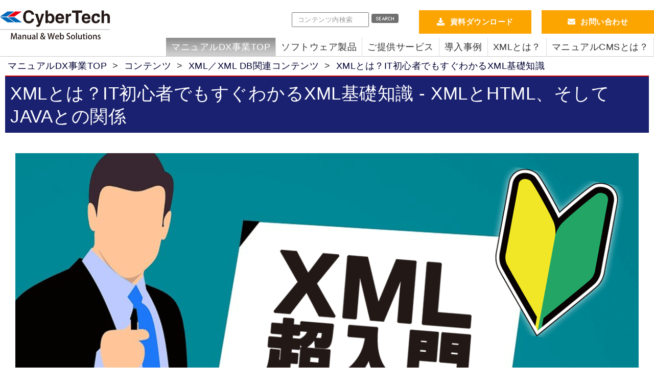

--- FILE ---
content_type: text/html
request_url: https://www.cybertech.co.jp/xml/contents/xmlxmldb/serial/_xmlbeginner4.php
body_size: 35716
content:
<?xml version="1.0" encoding="UTF-8"?><!DOCTYPE html>

<html lang="ja">

<head>
<meta charset="utf-8">

<!-- ▼titleタグの条件分岐 -->




<!-- ▼エントリーアーカイブの場合 -->

<title>XMLとは？IT初心者でもすぐわかるXML基礎知識 - HTMLとの違い　XMLとHTML、そしてJAVAとの関係 | マニュアルDXを推進するサイバーテック</title>





<!-- ▲titleタグの条件分岐 -->
<!-- ▼エントリーアーカイブの場合 -->
  
    <meta name="description" content="SGMLは、電子出版物や文書を効率的に活用するために1980年代に生まれましたが、実用が困難なため幅広い普及には至っていません。そこでよりカンタンに使いこなせるHTMLが生まれ、それ以上の拡張性を叶えるために生まれたのがXMLです。" />

  



<!-- ▼keywordの条件分岐 -->




<!-- ▼エントリーアーカイブの場合 -->

<meta name="keywords" content="XML,HTML,JAVA,違い,データ交換,IT,初心者" />





<!-- ▲keywordの条件分岐 -->

<meta name="viewport" content="width=device-width" />

<meta property="og:url" content="" />
<meta property="og:image" content="https://www.cybertech.co.jp/images/common/documentsolution_fb_ogimage.png" />
<meta property="fb:app_id" content="409790763293724" />






<meta property="og:title" content="XMLとは？IT初心者でもすぐわかるXML基礎知識 - XMLとHTML、そしてJAVAとの関係 | マニュアルDXを推進するサイバーテック" />
<meta property="og:type" content="article">

<meta property="og:description" content="SGMLは、電子出版物や文書を効率的に活用するために1980年代に生まれましたが、実用が困難なため幅広い普及には至っていません。そこでよりカンタンに使いこなせるHTMLが生まれ、それ以上の拡張性を叶えるために生まれたのがXMLです。" />





<!-- style CSS -->
    <link rel="stylesheet" type="text/css" href="/style.css" media="all" />
    <link rel="stylesheet" type="text/css" href="/fontawesome-free-5.9.0-web/css/all.css" />





    <!-- favicon -->
    <link rel="shortcut icon" href="/images/common/favicon.ico" />

<!-- Adobe Affiliate Program 20191119-->
<!-- TradeDoubler site verification 3129504 -->
<!-- Adobe Affiliate Program 20191119-->

<link rel="stylesheet" type="text/css" href="/movie/jplayer.blue.monday.css" media="all" />

<!-- hashimoto tag 20150415-->
<script type='text/javascript'>
var $zoho= $zoho || {salesiq:{values:{},ready:function(){$zoho.salesiq.floatbutton.visible('hide');}}}; var d=document; s=d.createElement('script'); s.type='text/javascript'; s.defer=true; s.src='https://salesiq.zoho.com/httpwwwcybertechcojp/float.ls?embedname=httpwwwcybertechcojp'; t=d.getElementsByTagName('script')[0]; t.parentNode.insertBefore(s,t);
</script>
<!-- End of hashimoto tag 20150415-->

<script type="text/javascript">
var gaJsHost = (("https:" == document.location.protocol) ? "https://ssl." : "http://www.");
document.write(unescape("%3Cscript src='" + gaJsHost + "google-analytics.com/ga.js' type='text/javascript'%3E%3C/script%3E"));
</script>

<!-- Global site tag (gtag.js) - Google Analytics -->
<script async src="https://www.googletagmanager.com/gtag/js?id=UA-1722684-1"></script>
<script>
  window.dataLayer = window.dataLayer || [];
  function gtag(){dataLayer.push(arguments);}
  gtag('js', new Date());

  gtag('config', 'UA-1722684-1');
</script>
<!-- End of Google Analtics Tracking Script -->

<!-- Global site tag (gtag.js) - Google Analytics -->
<script async src="https://www.googletagmanager.com/gtag/js?id=G-0HX9HS1KS8"></script>
<script>
  window.dataLayer = window.dataLayer || [];
  function gtag(){dataLayer.push(arguments);}
  gtag('js', new Date());

  gtag('config', 'G-0HX9HS1KS8');
</script>

<!-- スクレイピング防止 for j2k.naver.com -->
<script type="text/javascript">
if(location.host == "j2k.naver.com" || location.host == "jptrans.naver.net"){
window.top.location ="https://www.cybertech.co.jp/"; //
}
</script>

<!-- Google Tag Manager -->
<script>(function(w,d,s,l,i){w[l]=w[l]||[];w[l].push({'gtm.start':
new Date().getTime(),event:'gtm.js'});var f=d.getElementsByTagName(s)[0],
j=d.createElement(s),dl=l!='dataLayer'?'&l='+l:'';j.async=true;j.src=
'https://www.googletagmanager.com/gtm.js?id='+i+dl;f.parentNode.insertBefore(j,f);
})(window,document,'script','dataLayer','GTM-W6CBRCM');</script>
<!-- End Google Tag Manager -->

</head>

<!-- エントリーアーカイブのテンプレート表示 -->
<body class="entry-archive">
<!-- Google Tag Manager (noscript) -->
<noscript><iframe src="https://www.googletagmanager.com/ns.html?id=GTM-W6CBRCM"
height="0" width="0" style="display:none;visibility:hidden"></iframe></noscript>
<!-- End Google Tag Manager (noscript) -->
<!-- ▼facebook いいね設置 -->
<div id="fb-root"></div>
<script>(function(d, s, id) {
var js, fjs = d.getElementsByTagName(s)[0];
if (d.getElementById(id)) return;
js = d.createElement(s); js.id = id;
js.src = "//connect.facebook.net/ja_JP/sdk.js#xfbml=1&version=v2.8";
fjs.parentNode.insertBefore(js, fjs);
}(document, 'script', 'facebook-jssdk'));</script>
<!-- ▲facebook いいね設置 -->


<!-- wrap -->
<div id="wrap">

<!-- header -->
<!-- header -->
<div id="header">
    <div class="inner">

        <!-- hd-top -->
        <div class="hd-top">マニュアル（取扱説明書）などの多言語化・改訂の効率化・標準化や、ドキュメントのデータベース化において、黎明期からXML技術やDITAなどに取り組んできました。今までつちかってきた実績やノウハウをベースに、ベストプラクティスをご提供いたします。</div>

        <!-- module hd_main-->
        <div class="hd-main cf">

        
            <p class="site-logo"><a href="/"><img src="/images/common/logo.svg" alt="Cybertech ロゴ"></a></p>
        

            <div class="hd-side nav-group">

                <div class="search-area cf">
                    <div id="search">
                        <form method="get" action="https://www.cybertech.co.jp/mt5/mt-search.cgi">
                            <input type="hidden" name="IncludeBlogs" value="17" />
                            <input type="text" name="search" placeholder="コンテンツ内検索" />
                            <input type="image" src="/images/common/search.gif" class="btn">
                        </form>
                    </div>

                    <div class="contact-btn orange"><a href="https://www.cybertech.co.jp/inquire/form_docsol_dl/" class="downLoad" target="_blank">資料ダウンロード</a><a href="https://www.cybertech.co.jp/inquire/form_docsol/" class="eMail" target="_blank" title="お問い合わせはこちら">お問い合わせ</a></div>
                </div><!-- /search-area -->

                <div class="menu-btn">
                    <p><img src="/images/common/menu.png" alt="menuボタン"></p>
                </div>
                <div class="close-btn">
                    <p><img src="/images/common/close.png" alt="closeボタン"></p>
                </div>

            </div><!-- /hd-side -->
        </div><!-- /hd-main -->

    </div><!-- /inner -->
</div><!-- / header .................... -->



<!-- / header -->

<!-- contents -->
<div id="contents">

<div class="inner">
<div id="ct-left">

<div class="panlist-box"><a href="https://www.cybertech.co.jp/xml/">マニュアルDX事業TOP</a>&nbsp;&nbsp;&gt;&nbsp;&nbsp;<a href="https://www.cybertech.co.jp/xml/contents/">コンテンツ</a>&nbsp;&nbsp;&gt;&nbsp;&nbsp;<a href="https://www.cybertech.co.jp/xml/contents/xmlxmldb/">XML／XML DB関連コンテンツ</a>&nbsp;&nbsp;&gt;&nbsp;&nbsp;<a href="https://www.cybertech.co.jp/xml/contents/xmlxmldb/serial/">XMLとは？IT初心者でもすぐわかるXML基礎知識</a></div>
<script type="application/ld+json">
{
  "@context": "http://schema.org/",
  "@type": "BreadcrumbList",
  "itemListElement": [{
    "@type": "ListItem",
    "position": 1,
    "item": {
        "name": "マニュアルDX事業TOP",
        "@id": "https://www.cybertech.co.jp/xml/"
    }
  }
  ,{
    "@type": "ListItem",
    "position": 2,
    "item": {
        "name": "コンテンツ",
        "@id": "https://www.cybertech.co.jp/xml/contents/"
    }
  }
  ,{
    "@type": "ListItem",
    "position": 3,
    "item": {
        "name": "XML／XML DB関連コンテンツ",
        "@id": "https://www.cybertech.co.jp/xml/contents/xmlxmldb/"
    }
  }
  ,{
    "@type": "ListItem",
    "position": 4,
    "item": {
        "name": "XMLとは？IT初心者でもすぐわかるXML基礎知識",
        "@id": "https://www.cybertech.co.jp/xml/contents/xmlxmldb/serial/"
    }
  }
  ,{
    "@type": "ListItem",
    "position": 5,
    "item": {
        "name": "XMLとは？IT初心者でもすぐわかるXML基礎知識 - XMLとHTML、そしてJAVAとの関係",
        "@id": "https://www.cybertech.co.jp/xml/contents/xmlxmldb/serial/_xmlbeginner4.php"
    }
  }
]
}
</script>
<!-- h1 page title -->
<div class="title"><h1>XMLとは？IT初心者でもすぐわかるXML基礎知識 - XMLとHTML、そしてJAVAとの関係</h1></div>

<!-- entry-archive -->
<div id="contents_box">

<p class="ctr"><img src="/images/topslide/topslide_xmlbeginner_pc.png" alt="XML/XML DBのサイバーテック：XMLとは？IT初心者でもすぐわかるXML基礎知識 第4回" /></p>

<p>XMLは、文章の見た目や構造を記述するためのマークアップ言語の一種です。 主にデータのやりとりや管理を簡単にする目的で使われ、記述形式がわかりやすいという特徴があります。<br />Web技術で頻繁に登場する、HTMLをはじめ、SVG、XHTML、XSLT、RFTなども、 XML と同じマークアップ言語のひとつです。</p>

<!-- <div class="toc">
  <ol>
    <li><a href="_xmlbeginner1.php">XMLとは？IT初心者でもすぐわかるXML基礎知識 第01回　HTMLとの違い</a></li>
    <li><a href="_xmlbeginner2.php">XMLとは？IT初心者でもすぐわかるXML基礎知識 第02回　XMLの利用分野、XML関連ツールなどについて</a></li>
    <li><a href="_xmlbeginner3.php">XMLとは？IT初心者でもすぐわかるXML基礎知識 第03回　XMLスキーマ入門</a></li>
    <li class="here"><a href="_xmlbeginner4.php">XMLとは？IT初心者でもすぐわかるXML基礎知識 第04回　XMLとHTML、そしてJAVAとの関係</a></li>
    <li><a href="_xmlbeginner5.php">XMLとは？IT初心者でもすぐわかるXML基礎知識 第05回　XHTMLの概要をつかもう</a></li>
    <li><a href="_xmlbeginner6.php">XMLとは？IT初心者でもすぐわかるXML基礎知識 第06回　XMLをとり扱う言語としてJavaが良く使われるわけ</a></li>
    <li><a href="_xmlbeginner7.php">XMLとは？IT初心者でもすぐわかるXML基礎知識 第07回　ワンソース・マルチユースの要となるXSLT</a></li>
    <li><a href="_xmlbeginner8.php">XMLとは？IT初心者でもすぐわかるXML基礎知識 第08回　WebサービスとXML</a></li>
    <li><a href="_xmlbeginner9.php">XMLとは？IT初心者でもすぐわかるXML基礎知識 第09回　XMLが電子カタログに適しているワケ</a></li>
    <li><a href="_xmlbeginner10.php">XMLとは？IT初心者でもすぐわかるXML基礎知識 第10回　名前空間について理解しよう！</a></li>
    <li><a href="_xmlbeginner11.php">XMLとは？IT初心者でもすぐわかるXML基礎知識 第11回　XMLデータベース（XML DB）の特徴とメリット</a></li>
  </ol>
</div> -->
<!-- /toc -->

<div class="waku">
<p>HTMLが固定的であまり変化のない情報発信に向いている一方、XMLは論理的な構造・内容・属性を表現するドキュメントです。こうしたXMLならではの特性は、ウェブ上の多岐にわたる分野に活かされています。必要な部分だけを個別に取り出し、ユーザーが望むページ構成で表示したりデータの並べ替えも自由自在です。Javaは、XMLと同様OS等のプラットフォームに依存しないため、分散したアプリケーション間でデータを交換するために適しています。今後はフォーマット間の仲介だけでなく様々なシーンで重要な役割を担っていくことが期待されています。</p>
</div>

<p class="optionSkyBlue">▼目次</p>
<ul class="kuromaru">
  <li><a href="#title1">XMLとHTMLの違いは？</a></li>
  <li><a href="#title2">XMLはどんなことに使われているのでしょうか。</a></li>
  <li><a href="#title3">JAVAってなに？ XMLとの関わりは？</a></li>
</ul>


<div class="para">
<h2 class="yes-id" id="title1">XMLとHTMLの違いは？</h2>
<p>ウェブページ作成に広く使われているHTMLは、ウェブ上の技術を標準化するW3Cが定めた、Hyper Text Markup Language の略称です。拡張が可能なテキストへのマークを記すための言語（マークアップ言語）で、タグとテキストで構成し、文中に設けたリンクから他のウェブページへジャンプできることなどで親しまれています。HTMLを活用すれば、インターネット上で容量の小さなドキュメントを軽快に格納・交換することができます。</p>
<p>そしてXMLは、eXtensible Markup Language の略称で、SGMLを単純化した拡張性に優れたマークアップ言語です。HTMLとXMLの母体SGML（Standard Generalized Markup Language）は、電子出版物や大量に及ぶ文書を効率的に活用するために、国際標準化機構（ISO）によって定義されたマークアップ言語のことです。SGMLは1980年代に生まれ、仕様書だけでも500ページに及ぶなど、現在では実用が困難なため、幅広い普及には至っていません。そこで、ウェブ上の情報発信・共有に適し、よりカンタンに使いこなせるHTMLが生まれ、それ以上の拡張性をかなえるために生まれたのがXMLなのです。</p>
<p>XMLは、SGMLの検証、構成、拡張性などの機能を厳密に受け継ぎ、構造化されたデータをウェブアプリケーションへ送信する点を重視して開発されました。もちろん、SGMLよりも扱いやすく実用性に優れています。ドキュメントタイプの定義・検証や、 SGML定義によるドキュメントの認証・管理なども容易に行なうことができます。運用面でも、HTMLと同様の使い方で、ウェブ上でSGMLの様々な機能を活用することができるようになります。</p>
<p>また、SGML、HTML双方とのデータ互換性も備わっています。HTMLが一つのファイル中にデータと表示スタイルに関する情報が混在しているため、表示方法のみ変更したい場合でもHTMLファイルごと修正しなければなりません。しかし、XMLで生成すれば、データを構造化して保ち、表示スタイルに関する別ファイルを変更するだけで、容易に表示形態を変えることができます。つまり、XMLを使えば、HTMLでは不可能だった、「同一データを異なる複数の形態で表示する」ことも可能になるのです。</p>
<p class="ctr">▼SGML、HTML、XMLの関係を示す概念図<br /><img src="/images/contents/serial_xmlbeginner4.png" alt="SGML、HTML、XMLの関係を示す概念図" /></p>
</div>

<div class="para">
<h2 class="yes-id" id="title2">XMLはどんなことに使われているのでしょうか。</h2>
<p>HTMLが、固定的であまり変化のない情報発信に向いている一方、XMLは見せ方に関する情報をできるだけ省き、論理的な構造・内容・属性を表現するドキュメントです。こうしたXMLならではの特性は、ウェブ上の多岐にわたる分野に活かされています。</p>
<p>SGMLからの歴史的応用や、フォーマット統一を図るドキュメントの表現形式としては、マニュアル（取扱説明書）、カタログ、行政申請書、医療カルテの運用・管理等に使用されています。また、企業と消費者をつなぐB2Cの分野で、情報とスタイルを分離し、データの自動処理等を図る上では、HTMLの機能的な限界を越えるウェブパブリッシングのデータベースとして用いられているほか、配付データベースとしても普及しつづけています。さらに、企業同士のB2Bや基幹システムの基盤として、XMLを使ったデータ交換、データベースの連携、設定情報ファイルの記述等にも利用されています。</p>
<p>XML表示によるメリットをまとめると以下になります。</p>

<p><span class="optionBlue">HTMLと比較したXML表示によるウェブ上での代表的なメリット</span></p>
<ul class="kuromaru">
  <li>ユーザーが望むページ構成で表示させることも可能になる。</li>
  <li>必要な部分だけを個別に取り出すこともできるようになる。</li>
  <li>さまざまなデータの並べ替えが自由自在になる。</li>
</ul>
</div>

<div class="para">
<h2 class="yes-id" id="title3">JAVAってなに？ XMLとの関わりは？</h2>
<p>Javaは、米Sun Microsystems社がC++をベースに開発したオブジェクト指向型のプログラミング言語です。XMLと同様に、OS等のプラットフォームに依存しないため、分散したアプリケーション間でデータを交換するために適しています。こうした特性から、PC、ワークステーションだけでなく、最近では携帯電話にもJava仮想マシン（Java VM）が搭載されています。JAVAアプリケーションでドキュメントを作成すれば、ウェブページへの添付もできるようになります。</p>
<p>XMLがもっと普及していけば、各種ウェブオーサリングツールもより柔軟化して、基本的なドキュメント構造をもっとカンタンに扱えるようになるでしょう。そうした環境が整えばJavaは、フォーマット間の仲介だけでなく、コンピュータ操作やイベントの取り扱い、タスクとダイナミックコンテンツの自動化、各種ビューア表示によるプレゼンテーションなど、様々なシーンで重要な役割を担っていくことが期待されています。</p>
</div>

<!-- ▼pagelinks -->





<div class="nextbox">
  <a class="next_link" href="https://www.cybertech.co.jp/xml/contents/xmlxmldb/serial/_xmlbeginner5.php">
  <span class="next_btn_next">次ページ</span>
  <span class="btn_next">XMLとは？IT初心者でもすぐわかるXML基礎知識 - XHTMLの概要をつかもう</span>
  </a>
</div>



























































<div class="pg_links">

<ul>


<li >
<a href="https://www.cybertech.co.jp/xml/contents/xmlxmldb/serial/_xmlbeginner1.php">1</a></li>



<li >
<a href="https://www.cybertech.co.jp/xml/contents/xmlxmldb/serial/_xmlbeginner2.php">2</a></li>



<li >
<a href="https://www.cybertech.co.jp/xml/contents/xmlxmldb/serial/_xmlbeginner3.php">3</a></li>



<li class="pg_here">
<a href="https://www.cybertech.co.jp/xml/contents/xmlxmldb/serial/_xmlbeginner4.php">4</a></li>



<li >
<a href="https://www.cybertech.co.jp/xml/contents/xmlxmldb/serial/_xmlbeginner5.php">5</a></li>



<li >
<a href="https://www.cybertech.co.jp/xml/contents/xmlxmldb/serial/_xmlbeginner6.php">6</a></li>



<li >
<a href="https://www.cybertech.co.jp/xml/contents/xmlxmldb/serial/_xmlbeginner7.php">7</a></li>



<li >
<a href="https://www.cybertech.co.jp/xml/contents/xmlxmldb/serial/_xmlbeginner8.php">8</a></li>



<li >
<a href="https://www.cybertech.co.jp/xml/contents/xmlxmldb/serial/_xmlbeginner9.php">9</a></li>



<li >
<a href="https://www.cybertech.co.jp/xml/contents/xmlxmldb/serial/_xmlbeginner10.php">10</a></li>



<li >
<a href="https://www.cybertech.co.jp/xml/contents/xmlxmldb/serial/_xmlbeginner11.php">11</a></li>


</ul>

</div>

<!-- ▲pagelinks -->


<div class="contact_box">
  <table>
    <tr>
      <td rowspan="2">
        <div class="contact_top">
        <p>御相談、ご質問はこちら</p>
        <div class="contact-btn"><a href="https://www.cybertech.co.jp/inquire/form_docsol/" class="eMail wide" target="_blank">お問い合わせ</a></div>
        </div>
      </td>
      <td class="contact_dl">
        <p>サービスご案内資料や、特別資料「マニュアル作成の効率化とコストダウンを実現するポイントとは？ 」がダウンロードできます。</p>
        <div class="contact-btn"><a href="https://www.cybertech.co.jp/inquire/form_docsol_dl/" class="downLoad" target="_blank">無料 資料ダウンロード</a></div>
      </td>
    </tr>
    <tr>
      <td class="contact_mailmg">
        <p>最新事例の公開情報や、イベント・セミナー情報をお届けします。</p>
        <div class="contact-btn"><a href="https://www.cybertech.co.jp/inquire/form_mailmg/" class="pencil" target="_blank">メールマガジン登録</a></div>
      </td>
    </tr>
  </table>
</div>

</div><!-- /contents_box -->
</div><!-- /ct-left -->

</div>

</div><!-- /contents -->

<div class="sp-vi pcsmall-vi">
<!-- いいね TW button 設置 -->
<div class="like-box">
  <div class="like-inner">
    <div class="form-box">
      <ul>
        <li><a href="https://www.cybertech.co.jp/inquire/form_docsol/" class="eMail" target="_blank" title="お問い合わせはこちら">お問い合わせ</a></li>
        <li><a href="https://www.cybertech.co.jp/inquire/form_docsol_dl/" class="downLoad" target="_blank" title="資料ダウンロードはこちら">資料ダウンロード</a></li>
      </ul>
    </div>
  </div>
</div><!-- /like-box -->

</div>

<div class="page-top"><a href="#"><img src="/images/common/arrow_pagetop.png" alt="pagetop ボタン" /></a></div>
<!-- footer -->
<div class="add-control">
  <div class="action-close">
    <input type="checkbox" class="checkbox" id="close" name="close" /><label for="close" class="butn">×</label>
    <div class="b-ox"><a href="https://www.cybertech.co.jp/xml/seminar/20250521.php" target="_blank"><img src="/images/contents/Sticky_bottom_image.png" alt="サイバーテックお知らせ画像" /></a></div>
  </div>
</div>

<footer class="footer_top">
  <div class="ft_main cf">
    <dl class="ft_menu_box_child_3column">
      <dt class="ft_menu_title"><a href="/xml/service/" target="_blank">ソフトウェア製品</a></dt>
      <dd class="ft_menu_child">
        <ul>
          <li><a href="https://www.cybertech.co.jp/xml/xmldb/pmx/">マニュアル作成システム「PMX」～CMSによるDX推進と効率化</a></li>
          
          <li><a href="https://www.cybertech.co.jp/xml/xmldb/docuportal/">ドキュメント公開ポータル「DocuPortal」～国産による安心かつリーズナブルなシステム</a></li>
          
          <li><a href="https://www.cybertech.co.jp/xml/xmldb/pim/">製品情報の一元管理システム「PIM（製品情報データベース）」～XML基盤で柔軟なデータ管理</a></li>
          
          <li><a href="https://www.cybertech.co.jp/xml/xmldb/neocore/">ドキュメント管理に強い、国内シェアNo.1のXMLデータベース（XML-DB）「NeoCore」</a></li>
          
          <li><a href="https://www.cybertech.co.jp/xml/xmldb/xmldatabase/">XMLデータベース（XML-DB）とは～用途と特徴</a></li>
          
          <li><a href="https://www.cybertech.co.jp/xml/xmldb/middle/">オプション製品</a></li>
          
          <li><a href="https://www.cybertech.co.jp/xml/xmldb/support/">カスタマーサポート</a></li>
          
        </ul>
      </dd>
    </dl>

    <dl class="ft_menu_box_child_3column">
      <dt class="ft_menu_title"><a href="/xml/service/" target="_blank">ご提供サービス</a></dt>
      <dd class="ft_menu_child">
        <ul>
          <li><a href="https://www.cybertech.co.jp/xml/service/manual-creative/">IT製品・サービスの操作マニュアル作成代行</a></li>
          
          <li><a href="https://www.cybertech.co.jp/xml/service/html-manual/">Webマニュアル（HTMLマニュアル）への変換</a></li>
          
          <li><a href="https://www.cybertech.co.jp/xml/service/manual-assessment/">マニュアル評価・診断サービス（アセスメント）</a></li>
          
          <li><a href="https://www.cybertech.co.jp/xml/service/consulting-manual/">マニュアル（取扱説明書）コンサルティング</a></li>
          
          <li><a href="https://www.cybertech.co.jp/xml/service/consulting-contents/">コンサルティング（レイアウト解析）</a></li>
          
          <li><a href="https://www.cybertech.co.jp/xml/service/consulting-dtp/">コンサルティング（DTPデータ移行）</a></li>
          
          <li><a href="https://www.cybertech.co.jp/xml/service/consulting-topicwriting/">コンサルティング（トピックライティング）</a></li>
          
          <li><a href="https://www.cybertech.co.jp/xml/service/data-production/">DTPデータの構造化やHTML化～Web展開</a></li>
          
          <li><a href="https://www.cybertech.co.jp/xml/service/cms-poc/">マニュアルCMSの試用～導入トライアル（PoC）</a></li>
          
          <li><a href="https://www.cybertech.co.jp/xml/service/dita/">DITA導入支援（データ移行・スタイルシート作成）</a></li>
          
        </ul>
      </dd>
    </dl>

    <dl class="ft_menu_box_child_3column">
      <dt class="ft_menu_title">About US</dt>
      <dd class="ft_menu_child">
        <ul>
          <li><a href="/company/" target="_blank">企業情報</a></li>
          <li><a href="/recruit/" target="_blank">求人情報</a></li>
          <li><a href="/xml/privacy/" target="_blank">プライバシーポリシー</a></li>
          <li><a href="/xml/sitemap.php" target="_blank">サイトマップ</a></li>
        </ul>
      </dd>
    </dl>
  </div>
<ul class="sns">
<li><a href="https://ja-jp.facebook.com/cybertech.corp/" target="_blank"><img src="/images/common/bnr_fb.png" alt="facebookアイコン"></a></li>
<li><a href="https://twitter.com/#!/ct_info" target="_blank"><img src="/images/common/bnr_tw.png" alt="twitterアイコン"></a></li>
</ul><!-- /sns -->
<br class="clr">

</footer><!-- /footer_top .................... -->

<div class="copy">
<address>&copy;2003 CyberTech corporation ltd. All Rights Reserved.</address>
</div>

<div class="navi-group">
<!-- navi-group -->
<div class="navi-group">

<!-- gloabal-navi -->
<div class="global-navi">
<div class="navi-inner cf">
<ul class="cf">
<li class="on"><a href="/xml/">マニュアルDX事業TOP</a></li>

<li>
<a href="/xml/xmldb/">ソフトウェア製品</a>
<ul class="sub-menu">
  <li><a href="/xml/xmldb/pmx/">マニュアル作成支援システム「PMX」</a></li>
  <li><a href="/xml/xmldb/docuportal/">ドキュメント公開ポータル「DocuPortal」</a></li>
  <li><a href="/xml/xmldb/pim/">PIM（製品情報DBシステム）</a></li>
  <li><a href="/xml/xmldb/neocore/">XML DB 「NeoCore」</a></li>
  <li><a href="/xml/xmldb/xmldatabase/">XMLデータベースとは</a></li>
  <li><a href="/xml/xmldb/middle/">オプション製品</a></li>
  <li><a href="/xml/xmldb/support/">カスタマーサポート</a></li>
</ul><!-- /sub-menu -->
</li>

<li>
<a href="/xml/service/">ご提供サービス</a>
<ul class="sub-menu">

  <li><a href="https://www.cybertech.co.jp/xml/service/manual-creative/">IT製品・サービスの操作マニュアル作成代行</a></li>

  <li><a href="https://www.cybertech.co.jp/xml/service/html-manual/">Webマニュアル（HTMLマニュアル）への変換</a></li>

  <li><a href="https://www.cybertech.co.jp/xml/service/manual-assessment/">マニュアル評価・診断サービス（アセスメント）</a></li>

  <li><a href="https://www.cybertech.co.jp/xml/service/consulting-manual/">マニュアル（取扱説明書）コンサルティング</a></li>

  <li><a href="https://www.cybertech.co.jp/xml/service/consulting-contents/">コンサルティング（レイアウト解析）</a></li>

  <li><a href="https://www.cybertech.co.jp/xml/service/consulting-dtp/">コンサルティング（DTPデータ移行）</a></li>

  <li><a href="https://www.cybertech.co.jp/xml/service/consulting-topicwriting/">コンサルティング（トピックライティング）</a></li>

  <li><a href="https://www.cybertech.co.jp/xml/service/data-production/">DTPデータの構造化やHTML化～Web展開</a></li>

  <li><a href="https://www.cybertech.co.jp/xml/service/cms-poc/">マニュアルCMSの試用～導入トライアル（PoC）</a></li>

  <li><a href="https://www.cybertech.co.jp/xml/service/dita/">DITA導入支援（データ移行・スタイルシート作成）</a></li>

</ul><!-- /sub-menu -->
</li>

<li>
<a href="/xml/casestudy/">導入事例</a>
<ul class="sub-menu">

  <li><a href="https://www.cybertech.co.jp/xml/casestudy/manufacture/">製造</a></li>

  <li><a href="https://www.cybertech.co.jp/xml/casestudy/publish/">出版・教育サービス</a></li>

  <li><a href="https://www.cybertech.co.jp/xml/casestudy/finance/">金融サービス・商社</a></li>

  <li><a href="https://www.cybertech.co.jp/xml/casestudy/com/">情報通信・サービス</a></li>

  <li><a href="https://www.cybertech.co.jp/xml/casestudy/system/">システム受託開発実績</a></li>

</ul><!-- /sub-menu -->
</li>

<li>
<a href="/xml/contents/xmlxmldb/serial/">XMLとは？</a>
</li>

<li>
<a href="/xml/xmldb/pmx/">マニュアルCMSとは？</a>
</li>
</ul>
</div>
</div><!-- /global-nav -->

<div class="sp-navi">
<div id="search">
<form method="get" action="https://www.cybertech.co.jp/mt5/mt-search.cgi">
<input type="hidden" name="IncludeBlogs" value="17" />
<input type="text" id="spSearch" name="search" class="font-awesome" placeholder="コンテンツ内検索" />
<input type="image" src="/images/common/search.gif" class="btn">
</form>
</div>
<ul>
<li class="on"><a href="/xml/">マニュアルDX事業TOP</a></li>
<li><a href="/xml/xmldb/">ソフトウェア製品</a></li>
<li><a href="/xml/service/">ご提供サービス</a></li>
<li><a href="/xml/casestudy/">導入事例</a></li>
<li><a href="/xml/contents/xmlxmldb/serial/">XMLとは？</a></li>
<li><a href="/xml/xmldb/pmx/pmx/">マニュアル用CMSとは</a></li>
</ul>
</div>
</div><!-- /navi-group -->

</div><!-- /navi-group -->

</div><!-- /wrap -->

<!-- js area -->
<script type="text/javascript" src="/js/jquery.min.js"></script>


    <!-- jplayer script -->
    <script type="text/javascript" src="/js/jquery.jplayer.min.js"></script>


<!-- videoplayer -->
<script type="text/javascript">

$(document).ready(function(){

$("#jquery_jplayer_1").jPlayer({
ready: function () {
$(this).jPlayer("setMedia", {
//m4v: "../movie/test1.mp4"
//ogv: "http://www.w3schools.com/html/mov_bbb.ogg"
//m4v: "../movie/kakiage_misawa_640.mp4"
m4v: "/xml/xmldb/pmx/easy/movie/Cyber_Tech2.mp4",
poster: "/xml/xmldb/pmx/skin/blue.monday/play_pic.png"
});
},
swfPath: "/xml/js/jquery.jplayer.min.js",
solution: 'html, flash',
supplied: "m4v",
preload: "metadata",
size: {
width: "100%",
height: "auto",
cssClass: "jp-video-360p"
},
smoothPlayBar: true,
keyEnabled: true


});
});

</script><!-- /javascript -->

<script type="text/javascript">

$(document).ready(function(){

$("#jquery_jplayer_2").jPlayer({
ready: function () {
$(this).jPlayer("setMedia", {
//m4v: "../movie/test1.mp4"
//ogv: "http://www.w3schools.com/html/mov_bbb.ogg"
//m4v: "../movie/kakiage_misawa_640.mp4"
m4v: "/xml/SVPPPT/xmldb_tutorial.mp4",
poster: "/xml/images/xmldatabase/5min_xmldb.png"
});
},
swfPath: "/xml/js/jquery.jplayer.min.js",
solution: 'html, flash',
supplied: "m4v",
preload: "metadata",
size: {
width: "100%",
height: "auto",
cssClass: "jp-video-360p"
},
smoothPlayBar: true,
keyEnabled: true


});
});

</script><!-- /javascript -->

<script type="text/javascript">

$(document).ready(function(){

$("#jquery_jplayer_3").jPlayer({
ready: function () {
$(this).jPlayer("setMedia", {
//m4v: "../movie/test1.mp4"
//ogv: "http://www.w3schools.com/html/mov_bbb.ogg"
//m4v: "../movie/kakiage_misawa_640.mp4"
m4v: "/xml/video/SODEC2018movie.mp4",
poster: "/xml/video/thumb.jpg"
});
},
swfPath: "/xml/js/jquery.jplayer.min.js",
solution: 'html, flash',
supplied: "m4v",
preload: "metadata",
size: {
width: "100%",
height: "auto",
cssClass: "jp-video-360p"
},
smoothPlayBar: true,
keyEnabled: true


});
});

</script><!-- /javascript -->

<!-- scroll header fixed -->
<script type="text/javascript">
jQuery(function() {
jQuery(window).on('scroll', function() {
if(window.matchMedia('(min-width: 971px)').matches){
if (jQuery(this).scrollTop() > 0) {
jQuery('#header').addClass('fixed');
jQuery('.fixed').fadeIn(500);
} else {
jQuery('#header').removeClass('fixed');
jQuery('.fixed').fadeOut(500);
}
} else {
jQuery('#header').removeClass('fixed');
}
});
});
</script>

<!-- page-top -->
<script>
$(function() {
// hide page-top
$('.page-top').hide();
// if window scroll
$(window).scroll(function () {
// if window scroll from top 100
if ($(this).scrollTop() > 200) {
// page-top fadein
$('.page-top').fadeIn(200);
// if case other
} else {
// page-top fadeout
$('.page-top').fadeOut(100);
}
});

// if clicked page-top
$('.page-top').click(function () {
$('body,html').animate({
scrollTop: 0
}, 'swing');
return false;
});
});
</script>

<!-- banner ad slide up -->
<script>
    $(window).on('load', function() {
        setTimeout(showad, 5000);
        function showad() {
            $(".add-control").animate({bottom:'-30px'}, 800);
        }
    });
</script>

<!-- sp-navi -->
<script type="text/javascript">
$(function() {
$(".menu-btn").click(function() {
$(".sp-navi").slideDown(100);
$(".close-btn").fadeIn(1);
$(".menu-btn").fadeOut(10);
});
$(".close-btn").click(function() {
$(".sp-navi").slideUp(100);
$(".menu-btn").fadeIn(1);
$(".close-btn").fadeOut(10);
});
});
</script>

<!-- 画面サイズを変更したらjs実行 http://higezine.com/blog/javascript/2017/08/28/124/ -->
<script>
var timer = 0;
window.onresize = function (){
if (timer > 0) {
clearTimeout(timer);
}
timer = setTimeout(function (){
resizeFunc();
}, 0);
};
resizeFunc = function(){
if(window.matchMedia("(min-width: 1100px)").matches){
// ブラウザサイズが1100px以上のときの処理
$('.close-btn').css('display', 'none');
$('.menu-btn').css('display', 'block');
$('.sp-navi').css('display', 'none');

} else if(window.matchMedia("(max-width: 1099px)").matches){
// ブラウザサイズが1099px以下のときの処理

} else {
// その他の処理
}
}
resizeFunc();
</script>


<!-- like-box -->
<script type="text/javascript">
$(window).bind("scroll", function() {
var scrollHeight = $(document).height();
var scrollPosition = $(window).height() + $(window).scrollTop();
if ((scrollHeight - scrollPosition) / scrollHeight <= 0.05) {
// when scroll to bottom of the page
$('.like-box').fadeOut(300);
} else {
// 「ページトップへ」をフェードアウト
$('.like-box').fadeIn(300);
}
});
</script>





<script type="text/javascript">
$(".fixed").fadeToggle(300);
</script>

</body>
</html>